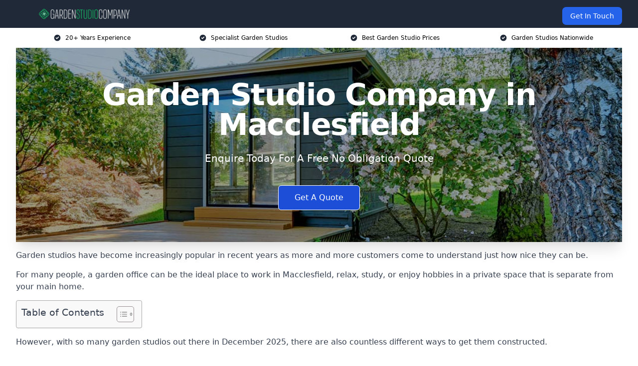

--- FILE ---
content_type: text/html; charset=UTF-8
request_url: https://gardenstudiocompany.uk/near-me/cheshire-macclesfield/
body_size: 19416
content:
<!doctype html>
<html lang="en-GB" >
<head>
    <title>Garden Studio Company in Macclesfield</title>
<meta name="viewport" content="width=device-width, initial-scale=1.0"> 
<meta name='robots' content='index, follow, max-snippet, max-video-preview, max-image-preview:large' />
<link rel="alternate" title="oEmbed (JSON)" type="application/json+oembed" href="https://gardenstudiocompany.uk/wp-json/oembed/1.0/embed?url=https%3A%2F%2Fgardenstudiocompany.uk%2Fnear-me%2Fservice-in-location%2F" />
<link rel="alternate" title="oEmbed (XML)" type="text/xml+oembed" href="https://gardenstudiocompany.uk/wp-json/oembed/1.0/embed?url=https%3A%2F%2Fgardenstudiocompany.uk%2Fnear-me%2Fservice-in-location%2F&#038;format=xml" />
<style id='wp-img-auto-sizes-contain-inline-css' type='text/css'>
img:is([sizes=auto i],[sizes^="auto," i]){contain-intrinsic-size:3000px 1500px}
/*# sourceURL=wp-img-auto-sizes-contain-inline-css */
</style>
<style id='wp-emoji-styles-inline-css' type='text/css'>

	img.wp-smiley, img.emoji {
		display: inline !important;
		border: none !important;
		box-shadow: none !important;
		height: 1em !important;
		width: 1em !important;
		margin: 0 0.07em !important;
		vertical-align: -0.1em !important;
		background: none !important;
		padding: 0 !important;
	}
/*# sourceURL=wp-emoji-styles-inline-css */
</style>
<style id='wp-block-library-inline-css' type='text/css'>
:root{--wp-block-synced-color:#7a00df;--wp-block-synced-color--rgb:122,0,223;--wp-bound-block-color:var(--wp-block-synced-color);--wp-editor-canvas-background:#ddd;--wp-admin-theme-color:#007cba;--wp-admin-theme-color--rgb:0,124,186;--wp-admin-theme-color-darker-10:#006ba1;--wp-admin-theme-color-darker-10--rgb:0,107,160.5;--wp-admin-theme-color-darker-20:#005a87;--wp-admin-theme-color-darker-20--rgb:0,90,135;--wp-admin-border-width-focus:2px}@media (min-resolution:192dpi){:root{--wp-admin-border-width-focus:1.5px}}.wp-element-button{cursor:pointer}:root .has-very-light-gray-background-color{background-color:#eee}:root .has-very-dark-gray-background-color{background-color:#313131}:root .has-very-light-gray-color{color:#eee}:root .has-very-dark-gray-color{color:#313131}:root .has-vivid-green-cyan-to-vivid-cyan-blue-gradient-background{background:linear-gradient(135deg,#00d084,#0693e3)}:root .has-purple-crush-gradient-background{background:linear-gradient(135deg,#34e2e4,#4721fb 50%,#ab1dfe)}:root .has-hazy-dawn-gradient-background{background:linear-gradient(135deg,#faaca8,#dad0ec)}:root .has-subdued-olive-gradient-background{background:linear-gradient(135deg,#fafae1,#67a671)}:root .has-atomic-cream-gradient-background{background:linear-gradient(135deg,#fdd79a,#004a59)}:root .has-nightshade-gradient-background{background:linear-gradient(135deg,#330968,#31cdcf)}:root .has-midnight-gradient-background{background:linear-gradient(135deg,#020381,#2874fc)}:root{--wp--preset--font-size--normal:16px;--wp--preset--font-size--huge:42px}.has-regular-font-size{font-size:1em}.has-larger-font-size{font-size:2.625em}.has-normal-font-size{font-size:var(--wp--preset--font-size--normal)}.has-huge-font-size{font-size:var(--wp--preset--font-size--huge)}.has-text-align-center{text-align:center}.has-text-align-left{text-align:left}.has-text-align-right{text-align:right}.has-fit-text{white-space:nowrap!important}#end-resizable-editor-section{display:none}.aligncenter{clear:both}.items-justified-left{justify-content:flex-start}.items-justified-center{justify-content:center}.items-justified-right{justify-content:flex-end}.items-justified-space-between{justify-content:space-between}.screen-reader-text{border:0;clip-path:inset(50%);height:1px;margin:-1px;overflow:hidden;padding:0;position:absolute;width:1px;word-wrap:normal!important}.screen-reader-text:focus{background-color:#ddd;clip-path:none;color:#444;display:block;font-size:1em;height:auto;left:5px;line-height:normal;padding:15px 23px 14px;text-decoration:none;top:5px;width:auto;z-index:100000}html :where(.has-border-color){border-style:solid}html :where([style*=border-top-color]){border-top-style:solid}html :where([style*=border-right-color]){border-right-style:solid}html :where([style*=border-bottom-color]){border-bottom-style:solid}html :where([style*=border-left-color]){border-left-style:solid}html :where([style*=border-width]){border-style:solid}html :where([style*=border-top-width]){border-top-style:solid}html :where([style*=border-right-width]){border-right-style:solid}html :where([style*=border-bottom-width]){border-bottom-style:solid}html :where([style*=border-left-width]){border-left-style:solid}html :where(img[class*=wp-image-]){height:auto;max-width:100%}:where(figure){margin:0 0 1em}html :where(.is-position-sticky){--wp-admin--admin-bar--position-offset:var(--wp-admin--admin-bar--height,0px)}@media screen and (max-width:600px){html :where(.is-position-sticky){--wp-admin--admin-bar--position-offset:0px}}

/*# sourceURL=wp-block-library-inline-css */
</style><style id='global-styles-inline-css' type='text/css'>
:root{--wp--preset--aspect-ratio--square: 1;--wp--preset--aspect-ratio--4-3: 4/3;--wp--preset--aspect-ratio--3-4: 3/4;--wp--preset--aspect-ratio--3-2: 3/2;--wp--preset--aspect-ratio--2-3: 2/3;--wp--preset--aspect-ratio--16-9: 16/9;--wp--preset--aspect-ratio--9-16: 9/16;--wp--preset--color--black: #000000;--wp--preset--color--cyan-bluish-gray: #abb8c3;--wp--preset--color--white: #ffffff;--wp--preset--color--pale-pink: #f78da7;--wp--preset--color--vivid-red: #cf2e2e;--wp--preset--color--luminous-vivid-orange: #ff6900;--wp--preset--color--luminous-vivid-amber: #fcb900;--wp--preset--color--light-green-cyan: #7bdcb5;--wp--preset--color--vivid-green-cyan: #00d084;--wp--preset--color--pale-cyan-blue: #8ed1fc;--wp--preset--color--vivid-cyan-blue: #0693e3;--wp--preset--color--vivid-purple: #9b51e0;--wp--preset--gradient--vivid-cyan-blue-to-vivid-purple: linear-gradient(135deg,rgb(6,147,227) 0%,rgb(155,81,224) 100%);--wp--preset--gradient--light-green-cyan-to-vivid-green-cyan: linear-gradient(135deg,rgb(122,220,180) 0%,rgb(0,208,130) 100%);--wp--preset--gradient--luminous-vivid-amber-to-luminous-vivid-orange: linear-gradient(135deg,rgb(252,185,0) 0%,rgb(255,105,0) 100%);--wp--preset--gradient--luminous-vivid-orange-to-vivid-red: linear-gradient(135deg,rgb(255,105,0) 0%,rgb(207,46,46) 100%);--wp--preset--gradient--very-light-gray-to-cyan-bluish-gray: linear-gradient(135deg,rgb(238,238,238) 0%,rgb(169,184,195) 100%);--wp--preset--gradient--cool-to-warm-spectrum: linear-gradient(135deg,rgb(74,234,220) 0%,rgb(151,120,209) 20%,rgb(207,42,186) 40%,rgb(238,44,130) 60%,rgb(251,105,98) 80%,rgb(254,248,76) 100%);--wp--preset--gradient--blush-light-purple: linear-gradient(135deg,rgb(255,206,236) 0%,rgb(152,150,240) 100%);--wp--preset--gradient--blush-bordeaux: linear-gradient(135deg,rgb(254,205,165) 0%,rgb(254,45,45) 50%,rgb(107,0,62) 100%);--wp--preset--gradient--luminous-dusk: linear-gradient(135deg,rgb(255,203,112) 0%,rgb(199,81,192) 50%,rgb(65,88,208) 100%);--wp--preset--gradient--pale-ocean: linear-gradient(135deg,rgb(255,245,203) 0%,rgb(182,227,212) 50%,rgb(51,167,181) 100%);--wp--preset--gradient--electric-grass: linear-gradient(135deg,rgb(202,248,128) 0%,rgb(113,206,126) 100%);--wp--preset--gradient--midnight: linear-gradient(135deg,rgb(2,3,129) 0%,rgb(40,116,252) 100%);--wp--preset--font-size--small: 13px;--wp--preset--font-size--medium: 20px;--wp--preset--font-size--large: 36px;--wp--preset--font-size--x-large: 42px;--wp--preset--spacing--20: 0.44rem;--wp--preset--spacing--30: 0.67rem;--wp--preset--spacing--40: 1rem;--wp--preset--spacing--50: 1.5rem;--wp--preset--spacing--60: 2.25rem;--wp--preset--spacing--70: 3.38rem;--wp--preset--spacing--80: 5.06rem;--wp--preset--shadow--natural: 6px 6px 9px rgba(0, 0, 0, 0.2);--wp--preset--shadow--deep: 12px 12px 50px rgba(0, 0, 0, 0.4);--wp--preset--shadow--sharp: 6px 6px 0px rgba(0, 0, 0, 0.2);--wp--preset--shadow--outlined: 6px 6px 0px -3px rgb(255, 255, 255), 6px 6px rgb(0, 0, 0);--wp--preset--shadow--crisp: 6px 6px 0px rgb(0, 0, 0);}:where(.is-layout-flex){gap: 0.5em;}:where(.is-layout-grid){gap: 0.5em;}body .is-layout-flex{display: flex;}.is-layout-flex{flex-wrap: wrap;align-items: center;}.is-layout-flex > :is(*, div){margin: 0;}body .is-layout-grid{display: grid;}.is-layout-grid > :is(*, div){margin: 0;}:where(.wp-block-columns.is-layout-flex){gap: 2em;}:where(.wp-block-columns.is-layout-grid){gap: 2em;}:where(.wp-block-post-template.is-layout-flex){gap: 1.25em;}:where(.wp-block-post-template.is-layout-grid){gap: 1.25em;}.has-black-color{color: var(--wp--preset--color--black) !important;}.has-cyan-bluish-gray-color{color: var(--wp--preset--color--cyan-bluish-gray) !important;}.has-white-color{color: var(--wp--preset--color--white) !important;}.has-pale-pink-color{color: var(--wp--preset--color--pale-pink) !important;}.has-vivid-red-color{color: var(--wp--preset--color--vivid-red) !important;}.has-luminous-vivid-orange-color{color: var(--wp--preset--color--luminous-vivid-orange) !important;}.has-luminous-vivid-amber-color{color: var(--wp--preset--color--luminous-vivid-amber) !important;}.has-light-green-cyan-color{color: var(--wp--preset--color--light-green-cyan) !important;}.has-vivid-green-cyan-color{color: var(--wp--preset--color--vivid-green-cyan) !important;}.has-pale-cyan-blue-color{color: var(--wp--preset--color--pale-cyan-blue) !important;}.has-vivid-cyan-blue-color{color: var(--wp--preset--color--vivid-cyan-blue) !important;}.has-vivid-purple-color{color: var(--wp--preset--color--vivid-purple) !important;}.has-black-background-color{background-color: var(--wp--preset--color--black) !important;}.has-cyan-bluish-gray-background-color{background-color: var(--wp--preset--color--cyan-bluish-gray) !important;}.has-white-background-color{background-color: var(--wp--preset--color--white) !important;}.has-pale-pink-background-color{background-color: var(--wp--preset--color--pale-pink) !important;}.has-vivid-red-background-color{background-color: var(--wp--preset--color--vivid-red) !important;}.has-luminous-vivid-orange-background-color{background-color: var(--wp--preset--color--luminous-vivid-orange) !important;}.has-luminous-vivid-amber-background-color{background-color: var(--wp--preset--color--luminous-vivid-amber) !important;}.has-light-green-cyan-background-color{background-color: var(--wp--preset--color--light-green-cyan) !important;}.has-vivid-green-cyan-background-color{background-color: var(--wp--preset--color--vivid-green-cyan) !important;}.has-pale-cyan-blue-background-color{background-color: var(--wp--preset--color--pale-cyan-blue) !important;}.has-vivid-cyan-blue-background-color{background-color: var(--wp--preset--color--vivid-cyan-blue) !important;}.has-vivid-purple-background-color{background-color: var(--wp--preset--color--vivid-purple) !important;}.has-black-border-color{border-color: var(--wp--preset--color--black) !important;}.has-cyan-bluish-gray-border-color{border-color: var(--wp--preset--color--cyan-bluish-gray) !important;}.has-white-border-color{border-color: var(--wp--preset--color--white) !important;}.has-pale-pink-border-color{border-color: var(--wp--preset--color--pale-pink) !important;}.has-vivid-red-border-color{border-color: var(--wp--preset--color--vivid-red) !important;}.has-luminous-vivid-orange-border-color{border-color: var(--wp--preset--color--luminous-vivid-orange) !important;}.has-luminous-vivid-amber-border-color{border-color: var(--wp--preset--color--luminous-vivid-amber) !important;}.has-light-green-cyan-border-color{border-color: var(--wp--preset--color--light-green-cyan) !important;}.has-vivid-green-cyan-border-color{border-color: var(--wp--preset--color--vivid-green-cyan) !important;}.has-pale-cyan-blue-border-color{border-color: var(--wp--preset--color--pale-cyan-blue) !important;}.has-vivid-cyan-blue-border-color{border-color: var(--wp--preset--color--vivid-cyan-blue) !important;}.has-vivid-purple-border-color{border-color: var(--wp--preset--color--vivid-purple) !important;}.has-vivid-cyan-blue-to-vivid-purple-gradient-background{background: var(--wp--preset--gradient--vivid-cyan-blue-to-vivid-purple) !important;}.has-light-green-cyan-to-vivid-green-cyan-gradient-background{background: var(--wp--preset--gradient--light-green-cyan-to-vivid-green-cyan) !important;}.has-luminous-vivid-amber-to-luminous-vivid-orange-gradient-background{background: var(--wp--preset--gradient--luminous-vivid-amber-to-luminous-vivid-orange) !important;}.has-luminous-vivid-orange-to-vivid-red-gradient-background{background: var(--wp--preset--gradient--luminous-vivid-orange-to-vivid-red) !important;}.has-very-light-gray-to-cyan-bluish-gray-gradient-background{background: var(--wp--preset--gradient--very-light-gray-to-cyan-bluish-gray) !important;}.has-cool-to-warm-spectrum-gradient-background{background: var(--wp--preset--gradient--cool-to-warm-spectrum) !important;}.has-blush-light-purple-gradient-background{background: var(--wp--preset--gradient--blush-light-purple) !important;}.has-blush-bordeaux-gradient-background{background: var(--wp--preset--gradient--blush-bordeaux) !important;}.has-luminous-dusk-gradient-background{background: var(--wp--preset--gradient--luminous-dusk) !important;}.has-pale-ocean-gradient-background{background: var(--wp--preset--gradient--pale-ocean) !important;}.has-electric-grass-gradient-background{background: var(--wp--preset--gradient--electric-grass) !important;}.has-midnight-gradient-background{background: var(--wp--preset--gradient--midnight) !important;}.has-small-font-size{font-size: var(--wp--preset--font-size--small) !important;}.has-medium-font-size{font-size: var(--wp--preset--font-size--medium) !important;}.has-large-font-size{font-size: var(--wp--preset--font-size--large) !important;}.has-x-large-font-size{font-size: var(--wp--preset--font-size--x-large) !important;}
/*# sourceURL=global-styles-inline-css */
</style>

<style id='classic-theme-styles-inline-css' type='text/css'>
/*! This file is auto-generated */
.wp-block-button__link{color:#fff;background-color:#32373c;border-radius:9999px;box-shadow:none;text-decoration:none;padding:calc(.667em + 2px) calc(1.333em + 2px);font-size:1.125em}.wp-block-file__button{background:#32373c;color:#fff;text-decoration:none}
/*# sourceURL=/wp-includes/css/classic-themes.min.css */
</style>
<link rel='stylesheet' id='style-name-css' href='https://gardenstudiocompany.uk/wp-content/plugins/az-lists/az.css?ver=6.9' type='text/css' media='all' />
<link rel='stylesheet' id='ez-toc-css' href='https://gardenstudiocompany.uk/wp-content/plugins/easy-table-of-contents/assets/css/screen.min.css?ver=2.0.79.2' type='text/css' media='all' />
<style id='ez-toc-inline-css' type='text/css'>
div#ez-toc-container .ez-toc-title {font-size: 120%;}div#ez-toc-container .ez-toc-title {font-weight: 500;}div#ez-toc-container ul li , div#ez-toc-container ul li a {font-size: 95%;}div#ez-toc-container ul li , div#ez-toc-container ul li a {font-weight: 500;}div#ez-toc-container nav ul ul li {font-size: 90%;}.ez-toc-box-title {font-weight: bold; margin-bottom: 10px; text-align: center; text-transform: uppercase; letter-spacing: 1px; color: #666; padding-bottom: 5px;position:absolute;top:-4%;left:5%;background-color: inherit;transition: top 0.3s ease;}.ez-toc-box-title.toc-closed {top:-25%;}
.ez-toc-container-direction {direction: ltr;}.ez-toc-counter ul{counter-reset: item ;}.ez-toc-counter nav ul li a::before {content: counters(item, '.', decimal) '. ';display: inline-block;counter-increment: item;flex-grow: 0;flex-shrink: 0;margin-right: .2em; float: left; }.ez-toc-widget-direction {direction: ltr;}.ez-toc-widget-container ul{counter-reset: item ;}.ez-toc-widget-container nav ul li a::before {content: counters(item, '.', decimal) '. ';display: inline-block;counter-increment: item;flex-grow: 0;flex-shrink: 0;margin-right: .2em; float: left; }
/*# sourceURL=ez-toc-inline-css */
</style>
<script type="text/javascript" src="https://gardenstudiocompany.uk/wp-includes/js/jquery/jquery.min.js?ver=3.7.1" id="jquery-core-js"></script>
<script type="text/javascript" src="https://gardenstudiocompany.uk/wp-includes/js/jquery/jquery-migrate.min.js?ver=3.4.1" id="jquery-migrate-js"></script>
<link rel="https://api.w.org/" href="https://gardenstudiocompany.uk/wp-json/" /><link rel="EditURI" type="application/rsd+xml" title="RSD" href="https://gardenstudiocompany.uk/xmlrpc.php?rsd" />
<meta name="generator" content="WordPress 6.9" />
<link rel="canonical" href="https://gardenstudiocompany.uk/near-me/cheshire-macclesfield/" /><meta name="description" content="Garden studio company in Macclesfield SK10 9 creating modern garden rooms and studios tailored for your space with functional designs and exceptional quality." /><meta name="keywords" content="garden studio, garden studio company, garden studios, garden studio installers, garden studio buildings, garden studio workspace" /><meta name="geo.placename" content="Macclesfield" /><meta name="geo.position" content="53.2606; -2.12554" /><meta name="geo.county" content="Cheshire" /><meta name="geo.postcode" content="SK10 9" /><meta name="geo.region" content="North West" /><meta name="geo.country" content="cheshire" /><meta property="business:contact_data:locality" content="Cheshire" /><meta property="business:contact_data:zip" content="SK10 9" /><meta property="place:location:latitude" content="53.2606" /><meta property="place:location:longitude" content="-2.12554" /><meta property="business:contact_data:country_name" content="cheshire" /><meta property="og:url" content="https://gardenstudiocompany.uk/near-me/cheshire-macclesfield/" /><meta property="og:title" content="Garden Studio Company in Macclesfield SK10 9 for Bespoke Garden Studios and Rooms" /><meta property="og:description" content="We are Garden Studio Company. We offer our services in Macclesfield and the following Poynton, Wilmslow, Bramhall, Congleton, Hazel Grove" /><meta property="og:type" content="business.business" /><meta name="twitter:card" content="summary_large_image" /><meta name="twitter:site" content="Garden Studio Company" /><meta name="twitter:creator" content="Garden Studio Company" /><meta name="twitter:title" content="Garden Studio Company in Macclesfield SK10 9 for Bespoke Garden Studios and Rooms" /><meta name="twitter:description" content="We are Garden Studio Company. We offer our services in Macclesfield and the following Poynton, Wilmslow, Bramhall, Congleton, Hazel Grove" />
        <script type="application/ld+json"> [{"address":{"@type":"PostalAddress","addressLocality":"Macclesfield","addressRegion":"Cheshire","postalCode":"SK10 9","addressCountry":"UK"},"@context":"http://schema.org","@type":"LocalBusiness","name":"Garden Studio Company","image":"https://gardenstudiocompany.uk/wp-content/uploads/garden-studio-company.jpg","priceRange":"£9,000 to £10,000","description":"Garden Studio Company in Macclesfield is a premier provider of garden studio installation services in the UK, specialising in creating bespoke, high-quality outdoor spaces. Our offerings include designing and constructing garden offices, studios, and summer houses, tailored to client specifications. We utilise sustainable materials, innovative construction techniques, and state-of-the-art insulation to ensure year-round comfort. Key industry entities we collaborate with include landscape architects, garden designers, and eco-friendly material suppliers. With a focus on enhancing outdoor living, our garden studios blend seamlessly with natural surroundings, providing a perfect retreat for work, creativity, or relaxation","logo":"https://gardenstudiocompany.uk/wp-content/uploads/garden-studio-company.png","url":"https://gardenstudiocompany.uk/near-me/cheshire-Macclesfield/","Geo":{"@type":"GeoCoordinates","latitude":"53.2606","longitude":"-2.12554"},"alternateName":"Garden Studio Company Macclesfield","areaServed":["Poynton","Wilmslow","Bramhall","Congleton","Hazel Grove","Buxton","Marple","Gatley","Biddulph","Stockport"],"currenciesAccepted":"GBP","openingHours":"Mon-Fri 9am-5pm","legalName":"Garden Studio Company in Macclesfield","makesOffer":{"@type":"Offer","itemOffered":["Generic Garden Rooms","Small Garden Rooms","Garden Offices","Garden Gyms","Micro Homes"]},"additionalType":["https://en.wikipedia.org/wiki/Macclesfield","https://en.wikipedia.org/wiki/Garden_room"],"email":"info@gardenstudiocompany.uk","brand":{"@type":"Brand","name":"Garden Studio Company"},"award":["Best Garden Studio Company Cheshire 2025","Top Rated Micro Home Installers Macclesfield"]}]</script> <link rel="icon" href="https://gardenstudiocompany.uk/wp-content/uploads/garden-studio-company-ICON-150x150.png" sizes="32x32" />
<link rel="icon" href="https://gardenstudiocompany.uk/wp-content/uploads/garden-studio-company-ICON-300x300.png" sizes="192x192" />
<link rel="apple-touch-icon" href="https://gardenstudiocompany.uk/wp-content/uploads/garden-studio-company-ICON-300x300.png" />
<meta name="msapplication-TileImage" content="https://gardenstudiocompany.uk/wp-content/uploads/garden-studio-company-ICON-300x300.png" />
<link href="https://unpkg.com/tailwindcss@^2/dist/tailwind.min.css" rel="stylesheet">
<script src="https://cdnjs.cloudflare.com/ajax/libs/alpinejs/2.7.3/alpine.js" id="alpine"></script>
<link href="/wp-content/themes/dash-theme/style.css" rel="stylesheet">
<script src="/wp-content/themes/dash-theme/script.js" id="custom-script"></script>
</head>


<div class="w-full text-white bg-gray-800 sticky top-0 z-10">
  <div x-data="{ open: false }" class="flex flex-col max-w-screen-xl px-4 mx-auto md:items-center md:justify-between md:flex-row md:px-6 lg:px-8">
    <div class="p-4 flex flex-row items-center justify-between">
      <a href="/" class="text-lg tracking-widest text-gray-900 uppercase rounded-lg focus:outline-none focus:shadow-outline"><img class="h-6 w-auto" height="217" width="24" src="https://gardenstudiocompany.uk/wp-content/uploads/garden-studio-company.png"></a>
      <button class="md:hidden rounded-lg focus:outline-none focus:shadow-outline" @click="open = !open">
        <svg fill="currentColor" viewBox="0 0 20 20" class="w-6 h-6">
          <path x-show="!open" fill-rule="evenodd" d="M3 5a1 1 0 011-1h12a1 1 0 110 2H4a1 1 0 01-1-1zM3 10a1 1 0 011-1h12a1 1 0 110 2H4a1 1 0 01-1-1zM9 15a1 1 0 011-1h6a1 1 0 110 2h-6a1 1 0 01-1-1z" clip-rule="evenodd"></path>
          <path x-show="open" fill-rule="evenodd" d="M4.293 4.293a1 1 0 011.414 0L10 8.586l4.293-4.293a1 1 0 111.414 1.414L11.414 10l4.293 4.293a1 1 0 01-1.414 1.414L10 11.414l-4.293 4.293a1 1 0 01-1.414-1.414L8.586 10 4.293 5.707a1 1 0 010-1.414z" clip-rule="evenodd" style="display: none;"></path>
        </svg>
      </button>
    </div>



  <nav :class="{'flex': open, 'hidden': !open}" class="flex-col flex-grow pb-4 md:pb-0 hidden md:flex md:justify-end md:flex-row">
              <a href="#contact" class="px-4 py-2 mt-2 bg-blue-600 text-white text-sm rounded-lg md:ml-4 hover:bg-blue-700" href="/contact-us/">Get In Touch</a>   
  </nav>





  </div>
</div>
  <div class="bg-white">
  <div class="max-w-7xl mx-auto py-3 px-2 sm:px-6 lg:px-8">
    <div class="grid grid-cols-2 lg:grid-cols-4 text-xs">
    	  <div class='col-span-1 flex justify-center'>
      <svg xmlns="http://www.w3.org/2000/svg" viewBox="0 0 20 20" fill="currentColor" class="mr-2 h-4 w-4 text-gray-800">
      <path fill-rule="evenodd" d="M10 18a8 8 0 100-16 8 8 0 000 16zm3.707-9.293a1 1 0 00-1.414-1.414L9 10.586 7.707 9.293a1 1 0 00-1.414 1.414l2 2a1 1 0 001.414 0l4-4z" clip-rule="evenodd"></path>
      </svg>
        <p>20+ Years Experience</p>
      </div>
		  <div class='col-span-1 flex justify-center'>
      <svg xmlns="http://www.w3.org/2000/svg" viewBox="0 0 20 20" fill="currentColor" class="mr-2 h-4 w-4 text-gray-800">
      <path fill-rule="evenodd" d="M10 18a8 8 0 100-16 8 8 0 000 16zm3.707-9.293a1 1 0 00-1.414-1.414L9 10.586 7.707 9.293a1 1 0 00-1.414 1.414l2 2a1 1 0 001.414 0l4-4z" clip-rule="evenodd"></path>
      </svg>
        <p>Specialist Garden Studios</p>
      </div>
		  <div class='col-span-1 justify-center hidden md:flex'>
      <svg xmlns="http://www.w3.org/2000/svg" viewBox="0 0 20 20" fill="currentColor" class="mr-2 h-4 w-4 text-gray-800">
      <path fill-rule="evenodd" d="M10 18a8 8 0 100-16 8 8 0 000 16zm3.707-9.293a1 1 0 00-1.414-1.414L9 10.586 7.707 9.293a1 1 0 00-1.414 1.414l2 2a1 1 0 001.414 0l4-4z" clip-rule="evenodd"></path>
      </svg>
        <p>Best Garden Studio Prices</p>
      </div>
		  <div class='col-span-1 justify-center hidden md:flex'>
      <svg xmlns="http://www.w3.org/2000/svg" viewBox="0 0 20 20" fill="currentColor" class="mr-2 h-4 w-4 text-gray-800">
      <path fill-rule="evenodd" d="M10 18a8 8 0 100-16 8 8 0 000 16zm3.707-9.293a1 1 0 00-1.414-1.414L9 10.586 7.707 9.293a1 1 0 00-1.414 1.414l2 2a1 1 0 001.414 0l4-4z" clip-rule="evenodd"></path>
      </svg>
        <p>Garden Studios Nationwide</p>
      </div>
		    </div>
  </div>
</div>



<!--hero Section-->
<div class="relative">
   <div class="max-w-7xl mx-auto sm:px-6 lg:px-8">
      <div class="relative shadow-xl sm:overflow-hidden">
         <div class="absolute inset-0">
			             <img class="h-full w-full object-cover" src="https://gardenstudiocompany.uk/wp-content/uploads/garden-studio-company.jpg">
            <div class="absolute inset-0 bg-gray-400 mix-blend-multiply"></div>
         </div>
         <div class="relative px-4 py-16 sm:px-6 sm:py-24 lg:py-16 lg:px-8">
            <h1 class="text-center text-4xl font-extrabold tracking-tight sm:text-5xl lg:text-6xl">
               <span class="block text-white">Garden Studio Company in Macclesfield</span>
            </h1>
            <p class="mt-6 max-w-lg mx-auto text-center text-xl text-white sm:max-w-3xl">
               Enquire Today For A Free No Obligation Quote
            </p>
            <div class="mt-10 max-w-sm mx-auto sm:max-w-none sm:flex sm:justify-center">
                  <a href="#contact" class="border-white flex items-center justify-center px-4 py-3 border border-transparent text-base font-medium rounded-md shadow-sm text-white bg-blue-700 hover:bg-opacity-70 sm:px-8">
                  Get A Quote
                  </a>
            </div>
         </div>
      </div>
   </div>
</div>

<!--content -->
<div class="mbc max-w-7xl mx-auto px-8 mt-2 text-gray-700 mx-auto">
<p>Garden studios have become increasingly popular in recent years as more and more customers come to understand just how nice they can be.</p>
<p>For many people, a garden office can be the ideal place to work in Macclesfield, relax, study, or enjoy hobbies in a private space that is separate from your main home.</p>
<div id="ez-toc-container" class="ez-toc-v2_0_79_2 counter-hierarchy ez-toc-counter ez-toc-grey ez-toc-container-direction">
<div class="ez-toc-title-container">
<p class="ez-toc-title" style="cursor:inherit">Table of Contents</p>
<span class="ez-toc-title-toggle"><a href="#" class="ez-toc-pull-right ez-toc-btn ez-toc-btn-xs ez-toc-btn-default ez-toc-toggle" aria-label="Toggle Table of Content"><span class="ez-toc-js-icon-con"><span class=""><span class="eztoc-hide" style="display:none;">Toggle</span><span class="ez-toc-icon-toggle-span"><svg style="fill: #999;color:#999" xmlns="http://www.w3.org/2000/svg" class="list-377408" width="20px" height="20px" viewBox="0 0 24 24" fill="none"><path d="M6 6H4v2h2V6zm14 0H8v2h12V6zM4 11h2v2H4v-2zm16 0H8v2h12v-2zM4 16h2v2H4v-2zm16 0H8v2h12v-2z" fill="currentColor"></path></svg><svg style="fill: #999;color:#999" class="arrow-unsorted-368013" xmlns="http://www.w3.org/2000/svg" width="10px" height="10px" viewBox="0 0 24 24" version="1.2" baseProfile="tiny"><path d="M18.2 9.3l-6.2-6.3-6.2 6.3c-.2.2-.3.4-.3.7s.1.5.3.7c.2.2.4.3.7.3h11c.3 0 .5-.1.7-.3.2-.2.3-.5.3-.7s-.1-.5-.3-.7zM5.8 14.7l6.2 6.3 6.2-6.3c.2-.2.3-.5.3-.7s-.1-.5-.3-.7c-.2-.2-.4-.3-.7-.3h-11c-.3 0-.5.1-.7.3-.2.2-.3.5-.3.7s.1.5.3.7z"/></svg></span></span></span></a></span></div>
<nav><ul class='ez-toc-list ez-toc-list-level-1 eztoc-toggle-hide-by-default' ><li class='ez-toc-page-1 ez-toc-heading-level-2'><a class="ez-toc-link ez-toc-heading-1" href="#Garden_Studio_Cost_in_Macclesfield" >Garden Studio Cost in Macclesfield</a></li><li class='ez-toc-page-1 ez-toc-heading-level-2'><a class="ez-toc-link ez-toc-heading-2" href="#What_is_a_Garden_Studio" >What is a Garden Studio?</a></li><li class='ez-toc-page-1 ez-toc-heading-level-2'><a class="ez-toc-link ez-toc-heading-3" href="#Constructing_a_Garden_Studio" >Constructing a Garden Studio</a><ul class='ez-toc-list-level-3' ><li class='ez-toc-heading-level-3'><a class="ez-toc-link ez-toc-heading-4" href="#Materials" >Materials</a></li><li class='ez-toc-page-1 ez-toc-heading-level-3'><a class="ez-toc-link ez-toc-heading-5" href="#Light" >Light</a></li><li class='ez-toc-page-1 ez-toc-heading-level-3'><a class="ez-toc-link ez-toc-heading-6" href="#Windows" >Windows</a></li><li class='ez-toc-page-1 ez-toc-heading-level-3'><a class="ez-toc-link ez-toc-heading-7" href="#Doors" >Doors</a></li><li class='ez-toc-page-1 ez-toc-heading-level-3'><a class="ez-toc-link ez-toc-heading-8" href="#Insulation" >Insulation</a></li><li class='ez-toc-page-1 ez-toc-heading-level-3'><a class="ez-toc-link ez-toc-heading-9" href="#Style" >Style</a></li><li class='ez-toc-page-1 ez-toc-heading-level-3'><a class="ez-toc-link ez-toc-heading-10" href="#Maintenance" >Maintenance</a></li><li class='ez-toc-page-1 ez-toc-heading-level-3'><a class="ez-toc-link ez-toc-heading-11" href="#Quality" >Quality</a></li></ul></li><li class='ez-toc-page-1 ez-toc-heading-level-2'><a class="ez-toc-link ez-toc-heading-12" href="#Types_of_Garden_Room" >Types of Garden Room</a><ul class='ez-toc-list-level-3' ><li class='ez-toc-heading-level-3'><a class="ez-toc-link ez-toc-heading-13" href="#Generic_Garden_Rooms" >Generic Garden Rooms</a></li><li class='ez-toc-page-1 ez-toc-heading-level-3'><a class="ez-toc-link ez-toc-heading-14" href="#Small_Garden_Rooms" >Small Garden Rooms</a></li><li class='ez-toc-page-1 ez-toc-heading-level-3'><a class="ez-toc-link ez-toc-heading-15" href="#Garden_Offices" >Garden Offices</a></li><li class='ez-toc-page-1 ez-toc-heading-level-3'><a class="ez-toc-link ez-toc-heading-16" href="#Garden_Gyms" >Garden Gyms</a></li><li class='ez-toc-page-1 ez-toc-heading-level-3'><a class="ez-toc-link ez-toc-heading-17" href="#Micro_Homes" >Micro Homes</a></li><li class='ez-toc-page-1 ez-toc-heading-level-3'><a class="ez-toc-link ez-toc-heading-18" href="#Corner_Buildings" >Corner Buildings</a></li><li class='ez-toc-page-1 ez-toc-heading-level-3'><a class="ez-toc-link ez-toc-heading-19" href="#Hobby_Rooms" >Hobby Rooms</a></li><li class='ez-toc-page-1 ez-toc-heading-level-3'><a class="ez-toc-link ez-toc-heading-20" href="#Independent_Business_Space" >Independent Business Space</a></li><li class='ez-toc-page-1 ez-toc-heading-level-3'><a class="ez-toc-link ez-toc-heading-21" href="#Sheds" >Sheds</a></li><li class='ez-toc-page-1 ez-toc-heading-level-3'><a class="ez-toc-link ez-toc-heading-22" href="#Green_Retreats" >Green Retreats</a></li></ul></li><li class='ez-toc-page-1 ez-toc-heading-level-2'><a class="ez-toc-link ez-toc-heading-23" href="#Benefits_of_Garden_Studios" >Benefits of Garden Studios</a><ul class='ez-toc-list-level-3' ><li class='ez-toc-heading-level-3'><a class="ez-toc-link ez-toc-heading-24" href="#Privacy" >Privacy</a></li><li class='ez-toc-page-1 ez-toc-heading-level-3'><a class="ez-toc-link ez-toc-heading-25" href="#Heating" >Heating</a></li></ul></li><li class='ez-toc-page-1 ez-toc-heading-level-2'><a class="ez-toc-link ez-toc-heading-26" href="#Using_Garden_Spaces" >Using Garden Spaces</a></li><li class='ez-toc-page-1 ez-toc-heading-level-2'><a class="ez-toc-link ez-toc-heading-27" href="#Frequently_Asked_Questions" >Frequently Asked Questions</a><ul class='ez-toc-list-level-3' ><li class='ez-toc-heading-level-3'><a class="ez-toc-link ez-toc-heading-28" href="#Can_you_build_a_studio_in_your_garden" >Can you build a studio in your garden?</a></li><li class='ez-toc-page-1 ez-toc-heading-level-3'><a class="ez-toc-link ez-toc-heading-29" href="#Do_garden_studios_add_value" >Do garden studios add value?</a></li><li class='ez-toc-page-1 ez-toc-heading-level-3'><a class="ez-toc-link ez-toc-heading-30" href="#Do_you_need_planning_permission_for_an_office_in_the_garden" >Do you need planning permission for an office in the garden?</a></li><li class='ez-toc-page-1 ez-toc-heading-level-3'><a class="ez-toc-link ez-toc-heading-31" href="#How_big_can_a_garden_studio_be_without_planning" >How big can a garden studio be without planning?</a></li><li class='ez-toc-page-1 ez-toc-heading-level-3'><a class="ez-toc-link ez-toc-heading-32" href="#Can_you_sleep_in_a_garden_office" >Can you sleep in a garden office?</a></li><li class='ez-toc-page-1 ez-toc-heading-level-3'><a class="ez-toc-link ez-toc-heading-33" href="#Do_I_need_planning_permission_for_a_garden_room_with_toilet" >Do I need planning permission for a garden room with toilet?</a></li><li class='ez-toc-page-1 ez-toc-heading-level-3'><a class="ez-toc-link ez-toc-heading-34" href="#Can_I_build_a_studio_flat_in_my_garden" >Can I build a studio flat in my garden?</a></li></ul></li><li class='ez-toc-page-1 ez-toc-heading-level-2'><a class="ez-toc-link ez-toc-heading-35" href="#Get_in_Touch" >Get in Touch</a></li><li class='ez-toc-page-1 ez-toc-heading-level-2'><a class="ez-toc-link ez-toc-heading-36" href="#Contact_Us" >Contact Us</a></li><li class='ez-toc-page-1 ez-toc-heading-level-2'><a class="ez-toc-link ez-toc-heading-37" href="#Find_More_Info" >Find More Info</a></li><li class='ez-toc-page-1 ez-toc-heading-level-2'><a class="ez-toc-link ez-toc-heading-38" href="#What_Others_Say_About_Our_Services" >What Others Say About Our Services</a></li></ul></nav></div>

<p>However, with so many garden studios out there in December 2025, there are also countless different ways to get them constructed.</p>
<style>.embed-container { position: relative; padding-bottom: 56.25%; height: 0; overflow: hidden; max-width: 100%; } .embed-container iframe, .embed-container object, .embed-container embed { position: absolute; top: 0; left: 0; width: 100%; height: 100%; }</style>
<div class="embed-container"><iframe src="https://www.youtube.com/embed//VFubwd6otNw" frameborder="0" allowfullscreen="allowfullscreen"></iframe></div>
<p>Even the most basic garden building can be a completely bespoke addition to your property, and finding the ideal garden room for your needs will not always be easy.</p>
<p>We at the Garden Studio Company in Macclesfield understand how important these garden buildings can be, and how to make sure that each client gets something that matches their needs perfectly.</p>
<div class="blk-cta"><a class="blk-cta__lnk red " href="#contact">Get In Touch Today</a></div>
<h2><span class="ez-toc-section" id="Garden_Studio_Cost_in_Macclesfield"></span>Garden Studio Cost in Macclesfield<span class="ez-toc-section-end"></span></h2>
<p>A purpose-built garden studio usually costs in Macclesfield around £8,000 to £30,000.</p>
<p>Of course, there can be a lot that influences this cost, especially if you are looking for a highly bespoke garden studio with a range of niche additions or tweaks.</p>
<p>Even something small, like window and door options, can have an impact on the total cost of your garden studio. Most garden buildings are going to be unique, and that means that installation and materials costs will change from project to project.</p>
<p>Contact our experts in Macclesfield if you want help getting a price estimate for your new garden studio design. We can help you manage your garden studio idea to keep the new building within your budget.</p>
<div class="blk-cta"><a class="blk-cta__lnk green " href="#contact">Receive Best Online Quotes Available</a></div>
<h2><span class="ez-toc-section" id="What_is_a_Garden_Studio"></span>What is a Garden Studio?<span class="ez-toc-section-end"></span></h2>
<p>A garden studio is effectively a standalone garden building built to be used as an office or other usable workspace in Macclesfield.</p>
<p>They are often built for privacy first and foremost, whether that is as a personal hobby room or a full garden office.</p>
<p>Garden rooms are classed as outbuildings, meaning that they do not usually require planning permission. They also provide a range of core benefits that make them invaluable to any homeowner that needs them, especially if built by professionals.</p>
<p>We provide a huge range of garden studio options, including countless different ways to modify basic garden buildings into a new garden office that is perfect for your needs.</p>
<p>We pride ourselves on delivering bespoke garden studios to each client in Macclesfield that needs one.</p>
<h2><span class="ez-toc-section" id="Constructing_a_Garden_Studio"></span>Constructing a Garden Studio<span class="ez-toc-section-end"></span></h2>
<p>Our experts were able to tackle every part of all the past garden spaces we have created, and we know how to do our job well. However, every studio, showroom or summer house is different, and we aim to create a great space for each client we get in Macclesfield.</p>
<h3><span class="ez-toc-section" id="Materials"></span>Materials<span class="ez-toc-section-end"></span></h3>
<p>We source our materials from reliable sources, similar to other companies like Green Retreats.</p>
<p>We see studios as art, and we choose our material options very carefully to suit each build.</p>
<p>Whether you want a red cedar desk with red cedar window frames or a more modern style that uses smooth single-colour materials, we can get the exact kind of cedar wood, plastic, metal, or any other materials you want.</p>
<h3><span class="ez-toc-section" id="Light"></span>Light<span class="ez-toc-section-end"></span></h3>
<p>Light is a vital part of any indoor area, and we take care of the lighting to make sure that each space is comfortable, relaxing, and well-light in accordance with health and safety requirements.</p>
<h3><span class="ez-toc-section" id="Windows"></span>Windows<span class="ez-toc-section-end"></span></h3>
<p>Windows often go overlooked. However, we aim to make sure that we are always choosing the right windows for each space, whether we have created a garden showroom or a closed-in summer house.</p>
<p>We also approach issues like getting double glazing and making sure that the windows themselves are not easy to damage.</p>
<h3><span class="ez-toc-section" id="Doors"></span>Doors<span class="ez-toc-section-end"></span></h3>
<p>Doors are similarly overlooked, but our experts in Macclesfield make sure that all doors are fully insulated and that they can be locked as needed.</p>
<h3><span class="ez-toc-section" id="Insulation"></span>Insulation<span class="ez-toc-section-end"></span></h3>
<p>Insulation is a huge part of our construction process. Even the most basic double-glazing efforts make a big difference to the finished space.</p>
<p>For example, getting double-glazing is important for any space, even ones that you would not think needed double-glazing.</p>
<p>Double-glazing every window in an open-design showroom or cosy summer house can make the spaces warmer and more relaxing.</p>
<p>We can make sure that we get the right specialists in to handle double glazing work, no matter how many windows that involves.</p>
<h3><span class="ez-toc-section" id="Style"></span>Style<span class="ez-toc-section-end"></span></h3>
<p>We are more than willing to take charge of getting you the style you are looking for, whether that means comparing options and price points or picking out the rest of the materials to secure a specific aesthetic.</p>
<p>We can use your new building as a showroom for itself, providing a huge range of options and allowing you to decide on the exact style you are looking for. That could be sleek lines, bright colours, or whatever else you want most.</p>
<h3><span class="ez-toc-section" id="Maintenance"></span>Maintenance<span class="ez-toc-section-end"></span></h3>
<p>We aim to keep each design we create entirely maintenance-free in Macclesfield, or at least low-maintenance enough to ensure that you do not need to rely on us to repair your offices, studios or green retreats.</p>
<p>However, if there are problems, we are fully equipped to repair the damage and resolve the issue ourselves. We provide post-installation support for all UK customers.</p>
<h3><span class="ez-toc-section" id="Quality"></span>Quality<span class="ez-toc-section-end"></span></h3>
<p>Quality is our main focus, and we do our best to ensure that everything we create is as good as possible. Whether that means competing against companies like Green Retreats or going for something entirely unique, we know what we are doing.</p>
<div class="blk-cta"><a class="blk-cta__lnk blue " href="#contact">Contact Our Team For Best Rates in Macclesfield</a></div>
<h2><span class="ez-toc-section" id="Types_of_Garden_Room"></span>Types of Garden Room<span class="ez-toc-section-end"></span></h2>
<p>The concept of a garden room is simple: you turn part of your outdoor space into a separate room that you can use all year round.</p>
<p>However, our garden studios are highly versatile. Whether you are looking for certain features or just want a particular kind of garden space to work with, our garden rooms can fill a lot of different niches.</p>
<h3><span class="ez-toc-section" id="Generic_Garden_Rooms"></span>Generic Garden Rooms<span class="ez-toc-section-end"></span></h3>
<p>Sometimes a generic, non-specific garden room is all you need.</p>
<p>These can be great garden retreats for people who want an extra room all year round, combining outstanding natural beauty with the versatility of having a mess-free space to adjust as needed.</p>
<p>This is perfect for year-round use. You may use the building as an office one month and a party space the next &#8211; having a free and accessible garden room available in Macclesfield never hurts.</p>
<p>These buildings also tend to be very good when it comes to flexibility, meaning that you can adapt your garden buildings to fit a number of roles as needed. For example, you might move some new seating in there temporarily or stock it with gym equipment for the summer.</p>
<h3><span class="ez-toc-section" id="Small_Garden_Rooms"></span>Small Garden Rooms<span class="ez-toc-section-end"></span></h3>
<p>Small garden rooms are not really their own type, but they can still be important in Macclesfield. A smaller garden room takes up less space and provides just as much flexibility as a normal-sized garden room, meaning that you can keep more of your garden while still getting that extra hobby room.</p>
<p>Going for something smaller can be a great option if you want to keep costs low and focus on your garden first and foremost.</p>
<p>Having these small garden retreats means that you are not damaging your entire garden with a building that might be too large for your needs.</p>
<h3><span class="ez-toc-section" id="Garden_Offices"></span>Garden Offices<span class="ez-toc-section-end"></span></h3>
<p>The humble garden office is a major part of the garden studio market. A lot of people find a garden office invaluable in Macclesfield, providing them with an isolated year-round workspace where they can get to work on their own terms.</p>
<p>This can suit a lot of people working from home. Being able to work without family interrupting can be important, and the indoor office space can be customised to suit whatever styles make you the most productive.</p>
<p>A good garden office is not just a standalone space to work quietly. These can also be great places to set up any equipment that you might need, such as creating a photography studio. This stops you from putting your business gear in the house where it can be damaged easily.</p>
<h3><span class="ez-toc-section" id="Garden_Gyms"></span>Garden Gyms<span class="ez-toc-section-end"></span></h3>
<p>Many people use their garden studios as DIY gyms in Macclesfield, adding exercise equipment to create an ideal exercise room for year-round workouts.</p>
<p>This can be one of the best ways to use a garden room if you have a lot of exercise gear lying around since it often takes up a lot of space in your main home.</p>
<p>These garden room gyms can be a great option for anybody who likes to work out regularly since you will be protected from the pouring rain while also avoiding the clutter and noise of your home itself.</p>
<p>Keeping all of your exercise equipment in one place makes it very easy to access it as needed, too.</p>
<h3><span class="ez-toc-section" id="Micro_Homes"></span>Micro Homes<span class="ez-toc-section-end"></span></h3>
<p>Some people go the extra mile and turn their garden room into a micro home. This takes a lot of work, but if you do it right, you can have a separate small house in your garden that is perfect for guests.</p>
<p>These micro homes are not going to be that big, as the name implies, but that does not make them bad. If anything, it can make them more practical, providing you with a new garden room that is perfect for visitors to use separately from your main home.</p>
<p>Whether you are renting out the micro home in Macclesfield, keeping it for family or just using it for yourself, it can be a great way to use a garden studio if you do not have any other particular plans for it. You just need to make sure that it is a usable home before you try legally renting it to anybody.</p>
<h3><span class="ez-toc-section" id="Corner_Buildings"></span>Corner Buildings<span class="ez-toc-section-end"></span></h3>
<p>Corner buildings are the perfect garden studio choice for anybody in Macclesfield whose garden feels empty in one corner. These are garden buildings built around the corner of your property, used for whatever purpose you feel like using them for.</p>
<p>While these are not really a type of garden studio in the conventional sense, they are still an incredibly good option to aim for, especially if you are looking for a garden studio to fill a corner of your garden that looks barren or empty.</p>
<p>These also tend to have a more triangular shape, which can make them a great option for a smaller garden office.</p>
<h3><span class="ez-toc-section" id="Hobby_Rooms"></span>Hobby Rooms<span class="ez-toc-section-end"></span></h3>
<p>A hobby room can be a great self-indulgent space to add to your property in Macclesfield, letting you enjoy your hobbies at your own pace in a controlled and private space.</p>
<p>Whether you enjoy painting, woodworking or any other kind of hobby, having a dedicated hobby room allows you to enjoy it in peace while also keeping your hobby away from family and friends.</p>
<p>No matter what you do for fun, this kind of hobby room can be very important to a lot of people. By making it a garden studio instead of a home extension, you can guarantee that your hobby gear remains exactly where you left it.</p>
<h3><span class="ez-toc-section" id="Independent_Business_Space"></span>Independent Business Space<span class="ez-toc-section-end"></span></h3>
<p>If you run your own independent business in Macclesfield &#8211; or even an online business &#8211; then it can be a great idea to use a garden studio as your office.</p>
<p>This could become the space where you create, package, and sell your products. Even if you are just re-selling old items online, having a dedicated room for it can make things a lot more practical. It might also end up being a great showroom for items you want to sell in person.</p>
<p>In some cases, it might even become an invaluable way to separate your home life from your home business life. By not letting the two sides mix in the same space, you can avoid being occupied by one when trying to manage the other.</p>
<h3><span class="ez-toc-section" id="Sheds"></span>Sheds<span class="ez-toc-section-end"></span></h3>
<p>Garden studios serve as excellent alternatives to sheds. Not only can they provide a lot more space overall, but most garden buildings also boast a lot more room. This makes them a very practical choice of shed space.</p>
<p>Using one of these studios as a shed can give you a lot more benefits to work with. For example, they are often more secure and have a lot more room to move around in, as well as being proper garden buildings instead of wooden cabins.</p>
<h3><span class="ez-toc-section" id="Green_Retreats"></span>Green Retreats<span class="ez-toc-section-end"></span></h3>
<p>A lot of people like to use their garden studios as green retreats, creating a space that stays modern while using fewer natural resources overall.</p>
<p>These green retreats require specific construction styles, but once they are fully installed, you can use solar light systems and green heating options to create something environmentally friendly and comfortable.</p>
<div class="blk-cta"><a class="blk-cta__lnk red " href="#contact">Receive Top Online Quotes Here</a></div>
<h2><span class="ez-toc-section" id="Benefits_of_Garden_Studios"></span>Benefits of Garden Studios<span class="ez-toc-section-end"></span></h2>
<p>Garden studios offer a lot of useful benefits in Macclesfield that make them invaluable for a long list of reasons. Not only can they be incredibly versatile, but they are a perfect fit for many niche uses, especially in situations where garden buildings are already an ideal choice as a whole.</p>
<p>Here are some of the most notable benefits of garden studios, whether you go for a basic garden studio building or something completely bespoke.</p>
<h3><span class="ez-toc-section" id="Privacy"></span>Privacy<span class="ez-toc-section-end"></span></h3>
<p>A garden studio offers excellent privacy. You can create art, enjoy hobbies, get to work or exercise without having to worry about being seen by passers-by.</p>
<p>If privacy is a big concern, we can offer one-side window and door options that prevent a person from seeing in easily.</p>
<p>A good garden studio provides a lot of privacy and isolation. We can tackle each building project according to the client&#8217;s needs in Macclesfield, installing privacy features and modern security measures as requested.</p>
<h3><span class="ez-toc-section" id="Heating"></span>Heating<span class="ez-toc-section-end"></span></h3>
<p>Unlike some other garden buildings, we can create a garden studio that has its own heating and insulation. This includes double-glazed windows, fully-insulated walls and doors, and a range of other temperature control features, including heating under the flooring.</p>
<h2><span class="ez-toc-section" id="Using_Garden_Spaces"></span>Using Garden Spaces<span class="ez-toc-section-end"></span></h2>
<p>Our garden studios can turn a patch of empty garden into a studio that sees year-round use. Many studios become a blank canvas that can be adapted into whatever building you need most, making each studio very multi-functional.</p>
<p>While companies like Green Retreats might focus on specific goals, we take the skill of Green Retreats and apply it to completely bespoke work. If you have an idea for your studio, we can make it happen.</p>
<h2><span class="ez-toc-section" id="Frequently_Asked_Questions"></span>Frequently Asked Questions<span class="ez-toc-section-end"></span></h2>
<h3><span class="ez-toc-section" id="Can_you_build_a_studio_in_your_garden"></span>Can you build a studio in your garden?<span class="ez-toc-section-end"></span></h3>
<p>Building a studio in your garden is a great option. The relaxing surroundings can enhance your office desk space, help you rest after work, and set your studio apart from your main house.</p>
<h3><span class="ez-toc-section" id="Do_garden_studios_add_value"></span>Do garden studios add value?<span class="ez-toc-section-end"></span></h3>
<p>Like any garden building, the installation of a garden studio adds plenty of value to your house. Building a studio for year-round use can increase your house value dramatically without requiring any planning permission or direct home extension work.</p>
<h3><span class="ez-toc-section" id="Do_you_need_planning_permission_for_an_office_in_the_garden"></span>Do you need planning permission for an office in the garden?<span class="ez-toc-section-end"></span></h3>
<p>Planning permission usually is not necessary for any year-round garden buildings like this. However, this depends on the building.</p>
<p>You generally need to seek planning permission before installation and building work begins, and that means submitting plans for your proposed buildings. Sometimes it can be important to seek permission, even if you do not need to, based on the kind of building you are creating.</p>
<p>A larger studio building may require planning permission, especially any studio building that takes up more space than usual within your property.</p>
<h3><span class="ez-toc-section" id="How_big_can_a_garden_studio_be_without_planning"></span>How big can a garden studio be without planning?<span class="ez-toc-section-end"></span></h3>
<p>In most cases, you will not need planning permission for garden buildings less than 10m x 10m in size. They also need to be at least 20m from your main building as a general annex range guideline.</p>
<h3><span class="ez-toc-section" id="Can_you_sleep_in_a_garden_office"></span>Can you sleep in a garden office?<span class="ez-toc-section-end"></span></h3>
<p>As long as your newly-installed garden building follows the right building regulations, you can both live there and sleep there. This requires things like secure window and door options, proper light, durable walls and the right insulation to keep you safe.</p>
<p>A lot of modern garden buildings serve a dual purpose after installation, doubling as a spare mini-house. While not all modern styles do this, the added construction work to install the insulation and house-grade materials is not too much of an addition.</p>
<p>It only takes a small amount of work to enhance a garden studio until it becomes a fully-insulated house suitable for year-round use.</p>
<h3><span class="ez-toc-section" id="Do_I_need_planning_permission_for_a_garden_room_with_toilet"></span>Do I need planning permission for a garden room with toilet?<span class="ez-toc-section-end"></span></h3>
<p>In most cases, you do not need planning permission to include a toilet in your new garden building. This is because they are not considered self-contained living accommodations since you can technically use your regular toilet instead.</p>
<p>If you are renting out the new studio installation as a fully complete home, then you will usually need to include a toilet for this exact reason.</p>
<h3><span class="ez-toc-section" id="Can_I_build_a_studio_flat_in_my_garden"></span>Can I build a studio flat in my garden?<span class="ez-toc-section-end"></span></h3>
<p>It is easy to build a modern studio space in your garden, with permitted development rights allowing most of the work to be done without needing planning permission. There are a lot of styles and materials to choose from, though, and the process still takes time.</p>
<h2><span class="ez-toc-section" id="Get_in_Touch"></span>Get in Touch<span class="ez-toc-section-end"></span></h2>
<p>If you want to know more about the work we can do for UK homeowners and property owners, then contact our staff directly. All of our contact info, along with our company number, is easy to find on this very site.</p>
<p>Rather than using a showroom system, we do our best to communicate with clients as often as possible. We provide our services all across the UK and are prepared to take on work no matter where it comes from.</p>
<h2><span class="ez-toc-section" id="Contact_Us"></span>Contact Us<span class="ez-toc-section-end"></span></h2>
<p>Do not hesitate to let us know if you are looking for something we can offer. We are well-prepared to tackle even the most complex bespoke projects and walk away with another satisfied customer.</p>
<h2><span class="ez-toc-section" id="Find_More_Info"></span>Find More Info<span class="ez-toc-section-end"></span></h2>
<p>Make sure you contact us today for a number of great garden studios in North West.</p>
<p>Here are some towns we cover near Macclesfield.</p>
<a href="https://gardenstudiocompany.uk/near-me/cheshire-poynton/">Poynton</a>, <a href="https://gardenstudiocompany.uk/near-me/cheshire-wilmslow/">Wilmslow</a>, <a href="https://gardenstudiocompany.uk/near-me/greater-manchester-bramhall/">Bramhall</a>, <a href="https://gardenstudiocompany.uk/near-me/cheshire-congleton/">Congleton</a>, <a href="https://gardenstudiocompany.uk/near-me/greater-manchester-hazel-grove/">Hazel Grove</a>
<div class="blk-cta"><a class="blk-cta__lnk red " href="#contact">Receive Top Online Quotes Here</a></div>
<div class="p-quotes-section has-wrap text-center"><h2 class="p-quotes-title u-txt-c"><span class="ez-toc-section" id="What_Others_Say_About_Our_Services"></span>What Others Say About Our Services<span class="ez-toc-section-end"></span></h2> <div class="p-quotes"><div class="p-quotes__item"><div class="bg-gray-800 rounded-md text-white p-4 p-crd u-bg-lig u-p-x6 u-br-rd"><div class="p-quotes-rating"><svg xmlns="http://www.w3.org/2000/svg" enable-background="new 0 0 24 24" height="24" viewBox="0 0 24 24" width="24"><g><path d="M0,0h24v24H0V0z" fill="none"/><path d="M0,0h24v24H0V0z" fill="none"/></g><g><g><polygon opacity=".3" points="12,15.4 8.24,17.67 9.24,13.39 5.92,10.51 10.3,10.13 12,6.1 13.71,10.14 18.09,10.52 14.77,13.4 15.77,17.68"/><path d="M22,9.24l-7.19-0.62L12,2L9.19,8.63L2,9.24l5.46,4.73L5.82,21L12,17.27L18.18,21l-1.63-7.03L22,9.24z M12,15.4l-3.76,2.27 l1-4.28l-3.32-2.88l4.38-0.38L12,6.1l1.71,4.04l4.38,0.38l-3.32,2.88l1,4.28L12,15.4z"/></g></g></svg><svg xmlns="http://www.w3.org/2000/svg" enable-background="new 0 0 24 24" height="24" viewBox="0 0 24 24" width="24"><g><path d="M0,0h24v24H0V0z" fill="none"/><path d="M0,0h24v24H0V0z" fill="none"/></g><g><g><polygon opacity=".3" points="12,15.4 8.24,17.67 9.24,13.39 5.92,10.51 10.3,10.13 12,6.1 13.71,10.14 18.09,10.52 14.77,13.4 15.77,17.68"/><path d="M22,9.24l-7.19-0.62L12,2L9.19,8.63L2,9.24l5.46,4.73L5.82,21L12,17.27L18.18,21l-1.63-7.03L22,9.24z M12,15.4l-3.76,2.27 l1-4.28l-3.32-2.88l4.38-0.38L12,6.1l1.71,4.04l4.38,0.38l-3.32,2.88l1,4.28L12,15.4z"/></g></g></svg><svg xmlns="http://www.w3.org/2000/svg" enable-background="new 0 0 24 24" height="24" viewBox="0 0 24 24" width="24"><g><path d="M0,0h24v24H0V0z" fill="none"/><path d="M0,0h24v24H0V0z" fill="none"/></g><g><g><polygon opacity=".3" points="12,15.4 8.24,17.67 9.24,13.39 5.92,10.51 10.3,10.13 12,6.1 13.71,10.14 18.09,10.52 14.77,13.4 15.77,17.68"/><path d="M22,9.24l-7.19-0.62L12,2L9.19,8.63L2,9.24l5.46,4.73L5.82,21L12,17.27L18.18,21l-1.63-7.03L22,9.24z M12,15.4l-3.76,2.27 l1-4.28l-3.32-2.88l4.38-0.38L12,6.1l1.71,4.04l4.38,0.38l-3.32,2.88l1,4.28L12,15.4z"/></g></g></svg><svg xmlns="http://www.w3.org/2000/svg" enable-background="new 0 0 24 24" height="24" viewBox="0 0 24 24" width="24"><g><path d="M0,0h24v24H0V0z" fill="none"/><path d="M0,0h24v24H0V0z" fill="none"/></g><g><g><polygon opacity=".3" points="12,15.4 8.24,17.67 9.24,13.39 5.92,10.51 10.3,10.13 12,6.1 13.71,10.14 18.09,10.52 14.77,13.4 15.77,17.68"/><path d="M22,9.24l-7.19-0.62L12,2L9.19,8.63L2,9.24l5.46,4.73L5.82,21L12,17.27L18.18,21l-1.63-7.03L22,9.24z M12,15.4l-3.76,2.27 l1-4.28l-3.32-2.88l4.38-0.38L12,6.1l1.71,4.04l4.38,0.38l-3.32,2.88l1,4.28L12,15.4z"/></g></g></svg><svg xmlns="http://www.w3.org/2000/svg" enable-background="new 0 0 24 24" height="24" viewBox="0 0 24 24" width="24"><g><path d="M0,0h24v24H0V0z" fill="none"/><path d="M0,0h24v24H0V0z" fill="none"/></g><g><g><polygon opacity=".3" points="12,15.4 8.24,17.67 9.24,13.39 5.92,10.51 10.3,10.13 12,6.1 13.71,10.14 18.09,10.52 14.77,13.4 15.77,17.68"/><path d="M22,9.24l-7.19-0.62L12,2L9.19,8.63L2,9.24l5.46,4.73L5.82,21L12,17.27L18.18,21l-1.63-7.03L22,9.24z M12,15.4l-3.76,2.27 l1-4.28l-3.32-2.88l4.38-0.38L12,6.1l1.71,4.04l4.38,0.38l-3.32,2.88l1,4.28L12,15.4z"/></g></g></svg></div> <p>We absolutely love the service provided. Their approach is really friendly but professional. We went out to five different companies and found Garden Studio Company to be value for money and their service was by far the best. Thank you for your really awesome work, we will definitely be returning!</p>
<span class="p-quotes-info"><strong>Jamie Robertson</strong><br/>Cheshire</span></div></div><div class="p-quotes__item"><div class="bg-gray-800 rounded-md text-white p-4 p-crd u-bg-lig u-p-x6 u-br-rd"><div class="p-quotes-rating"><svg xmlns="http://www.w3.org/2000/svg" enable-background="new 0 0 24 24" height="24" viewBox="0 0 24 24" width="24"><g><path d="M0,0h24v24H0V0z" fill="none"/><path d="M0,0h24v24H0V0z" fill="none"/></g><g><g><polygon opacity=".3" points="12,15.4 8.24,17.67 9.24,13.39 5.92,10.51 10.3,10.13 12,6.1 13.71,10.14 18.09,10.52 14.77,13.4 15.77,17.68"/><path d="M22,9.24l-7.19-0.62L12,2L9.19,8.63L2,9.24l5.46,4.73L5.82,21L12,17.27L18.18,21l-1.63-7.03L22,9.24z M12,15.4l-3.76,2.27 l1-4.28l-3.32-2.88l4.38-0.38L12,6.1l1.71,4.04l4.38,0.38l-3.32,2.88l1,4.28L12,15.4z"/></g></g></svg><svg xmlns="http://www.w3.org/2000/svg" enable-background="new 0 0 24 24" height="24" viewBox="0 0 24 24" width="24"><g><path d="M0,0h24v24H0V0z" fill="none"/><path d="M0,0h24v24H0V0z" fill="none"/></g><g><g><polygon opacity=".3" points="12,15.4 8.24,17.67 9.24,13.39 5.92,10.51 10.3,10.13 12,6.1 13.71,10.14 18.09,10.52 14.77,13.4 15.77,17.68"/><path d="M22,9.24l-7.19-0.62L12,2L9.19,8.63L2,9.24l5.46,4.73L5.82,21L12,17.27L18.18,21l-1.63-7.03L22,9.24z M12,15.4l-3.76,2.27 l1-4.28l-3.32-2.88l4.38-0.38L12,6.1l1.71,4.04l4.38,0.38l-3.32,2.88l1,4.28L12,15.4z"/></g></g></svg><svg xmlns="http://www.w3.org/2000/svg" enable-background="new 0 0 24 24" height="24" viewBox="0 0 24 24" width="24"><g><path d="M0,0h24v24H0V0z" fill="none"/><path d="M0,0h24v24H0V0z" fill="none"/></g><g><g><polygon opacity=".3" points="12,15.4 8.24,17.67 9.24,13.39 5.92,10.51 10.3,10.13 12,6.1 13.71,10.14 18.09,10.52 14.77,13.4 15.77,17.68"/><path d="M22,9.24l-7.19-0.62L12,2L9.19,8.63L2,9.24l5.46,4.73L5.82,21L12,17.27L18.18,21l-1.63-7.03L22,9.24z M12,15.4l-3.76,2.27 l1-4.28l-3.32-2.88l4.38-0.38L12,6.1l1.71,4.04l4.38,0.38l-3.32,2.88l1,4.28L12,15.4z"/></g></g></svg><svg xmlns="http://www.w3.org/2000/svg" enable-background="new 0 0 24 24" height="24" viewBox="0 0 24 24" width="24"><g><path d="M0,0h24v24H0V0z" fill="none"/><path d="M0,0h24v24H0V0z" fill="none"/></g><g><g><polygon opacity=".3" points="12,15.4 8.24,17.67 9.24,13.39 5.92,10.51 10.3,10.13 12,6.1 13.71,10.14 18.09,10.52 14.77,13.4 15.77,17.68"/><path d="M22,9.24l-7.19-0.62L12,2L9.19,8.63L2,9.24l5.46,4.73L5.82,21L12,17.27L18.18,21l-1.63-7.03L22,9.24z M12,15.4l-3.76,2.27 l1-4.28l-3.32-2.88l4.38-0.38L12,6.1l1.71,4.04l4.38,0.38l-3.32,2.88l1,4.28L12,15.4z"/></g></g></svg><svg xmlns="http://www.w3.org/2000/svg" enable-background="new 0 0 24 24" height="24" viewBox="0 0 24 24" width="24"><g><path d="M0,0h24v24H0V0z" fill="none"/><path d="M0,0h24v24H0V0z" fill="none"/></g><g><g><polygon opacity=".3" points="12,15.4 8.24,17.67 9.24,13.39 5.92,10.51 10.3,10.13 12,6.1 13.71,10.14 18.09,10.52 14.77,13.4 15.77,17.68"/><path d="M22,9.24l-7.19-0.62L12,2L9.19,8.63L2,9.24l5.46,4.73L5.82,21L12,17.27L18.18,21l-1.63-7.03L22,9.24z M12,15.4l-3.76,2.27 l1-4.28l-3.32-2.88l4.38-0.38L12,6.1l1.71,4.04l4.38,0.38l-3.32,2.88l1,4.28L12,15.4z"/></g></g></svg></div> <p>We have used Garden Studio Company for many years as they are certainly the best in the UK. The attention to detail and professional setup is what makes this company our go-to company for all our work. I highly recommend the team for the immense work - we highly recommend them!</p>
<span class="p-quotes-info"><strong>Scott Duncan</strong><br/>Cheshire</span></div></div></div></div>
<p>For more information on garden studios in Macclesfield, fill in the contact form below to receive a free quote today.</p>
<div class="blk-cta"><a class="blk-cta__lnk blue " href="#contact">Get A Free Quote</a></div>
</div>

<section id="sticky-footer" class="sticky opacity-0 bottom-0 bg-gray-800 pb-6 pl-2 pr-2 full-width shadow-2xl shad min-w-full mx-auto">
		<div class="p-bar__inr u-row has-wrap u-jc-ce max-w-sm mx-auto sm:max-w-none sm:flex sm:justify-center">
            <a href="#contact" class="mt-2 border-white flex items-center justify-center px-4 py-3 border border-transparent text-base font-medium rounded-md shadow-sm text-white bg-blue-700 hover:bg-opacity-70 sm:px-8">
                  Enquire Now
            </a>
		</div>
</section>

<div class="bg-blue-700 h-screen" id="contact">
  <div class="max-w-2xl mx-auto text-center py-16 px-4 sm:py-20 sm:px-6 lg:px-8">
    <div class="-m-4 text-3xl font-extrabold text-white sm:text-4xl">
      <span class="block">Get In Touch With Our Team</span>
   </div>
    <p class="mt-4 text-lg leading-6 text-blue-200">We Aim To Reply To All Enquiries With-in 24-Hours</p>
      <script>
window.addEventListener("message", function (event) {
    if (event.data.hasOwnProperty("FrameHeight")) {
        document.getElementById("iframeID-350").style.height = event.data.FrameHeight + "px"
    }
    if (event.data.hasOwnProperty("RedirectURL")) {
        window.location.href = event.data.RedirectURL;
    }
});

function setIframeHeight(ifrm) {
    var height = ifrm.contentWindow.postMessage("FrameHeight", "*");
}
</script>

<iframe id="iframeID-350" onLoad="setIframeHeight(this)" scrolling="no" style="border:0px;width:100%;overflow:hidden;"
        src="https://leadsimplify.net/fatrank/form/350"></iframe>
  </div>
</div>

<div class="link mt-4 mb-4">
  <h2 class="text-center font-bold text-2xl mb-4">Areas We Cover</h2>
   <ul><li><a href="https://gardenstudiocompany.uk/near-me/cheshire-poynton/">Poynton</a></li><li><a href="https://gardenstudiocompany.uk/near-me/cheshire-wilmslow/">Wilmslow</a></li><li><a href="https://gardenstudiocompany.uk/near-me/cheshire-congleton/">Congleton</a></li><li><a href="https://gardenstudiocompany.uk/near-me/cheshire-knutsford/">Knutsford</a></li><li><a href="https://gardenstudiocompany.uk/near-me/cheshire-sandbach/">Sandbach</a></li><li><a href="https://gardenstudiocompany.uk/near-me/cheshire-alsager/">Alsager</a></li><li><a href="https://gardenstudiocompany.uk/near-me/cheshire-middlewich/">Middlewich</a></li><li><a href="https://gardenstudiocompany.uk/near-me/cheshire-northwich/">Northwich</a></li><li><a href="https://gardenstudiocompany.uk/near-me/cheshire-lymm/">Lymm</a></li><li><a href="https://gardenstudiocompany.uk/near-me/cheshire-crewe/">Crewe</a></li><li><a href="https://gardenstudiocompany.uk/near-me/cheshire-winsford/">Winsford</a></li><li><a href="https://gardenstudiocompany.uk/near-me/cheshire-nantwich/">Nantwich</a></li><li><a href="https://gardenstudiocompany.uk/near-me/cheshire-warrington/">Warrington</a></li><li><a href="https://gardenstudiocompany.uk/near-me/cheshire/">Cheshire</a></li><li><a href="https://gardenstudiocompany.uk/near-me/cheshire-runcorn/">Runcorn</a></li><li><a href="https://gardenstudiocompany.uk/near-me/cheshire-widnes/">Widnes</a></li><li><a href="https://gardenstudiocompany.uk/near-me/cheshire-chester/">Chester</a></li><li><a href="https://gardenstudiocompany.uk/near-me/cheshire-ellesmere-port/">Ellesmere Port</a></li><li><a href="https://gardenstudiocompany.uk/near-me/cheshire-neston/">Neston</a></li></ul></div>

<script>
	.sticky-footer{
  animation: fadeIn 5s;
  -webkit-animation: fadeIn 5s;
  -moz-animation: fadeIn 5s;
  -o-animation: fadeIn 5s;
  -ms-animation: fadeIn 5s;
}
@keyframes fadeIn {
  0% {opacity:0;}
  100% {opacity:1;}
}

@-moz-keyframes fadeIn {
  0% {opacity:0;}
  100% {opacity:1;}
}

@-webkit-keyframes fadeIn {
  0% {opacity:0;}
  100% {opacity:1;}
}

@-o-keyframes fadeIn {
  0% {opacity:0;}
  100% {opacity:1;}
}

@-ms-keyframes fadeIn {
  0% {opacity:0;}
  100% {opacity:1;}
}
</script>
<script type="speculationrules">
{"prefetch":[{"source":"document","where":{"and":[{"href_matches":"/*"},{"not":{"href_matches":["/wp-*.php","/wp-admin/*","/wp-content/uploads/*","/wp-content/*","/wp-content/plugins/*","/wp-content/themes/dash-theme/*","/*\\?(.+)"]}},{"not":{"selector_matches":"a[rel~=\"nofollow\"]"}},{"not":{"selector_matches":".no-prefetch, .no-prefetch a"}}]},"eagerness":"conservative"}]}
</script>
<script type="text/javascript" id="ez-toc-scroll-scriptjs-js-extra">
/* <![CDATA[ */
var eztoc_smooth_local = {"scroll_offset":"30","add_request_uri":"","add_self_reference_link":""};
//# sourceURL=ez-toc-scroll-scriptjs-js-extra
/* ]]> */
</script>
<script type="text/javascript" src="https://gardenstudiocompany.uk/wp-content/plugins/easy-table-of-contents/assets/js/smooth_scroll.min.js?ver=2.0.79.2" id="ez-toc-scroll-scriptjs-js"></script>
<script type="text/javascript" src="https://gardenstudiocompany.uk/wp-content/plugins/easy-table-of-contents/vendor/js-cookie/js.cookie.min.js?ver=2.2.1" id="ez-toc-js-cookie-js"></script>
<script type="text/javascript" src="https://gardenstudiocompany.uk/wp-content/plugins/easy-table-of-contents/vendor/sticky-kit/jquery.sticky-kit.min.js?ver=1.9.2" id="ez-toc-jquery-sticky-kit-js"></script>
<script type="text/javascript" id="ez-toc-js-js-extra">
/* <![CDATA[ */
var ezTOC = {"smooth_scroll":"1","visibility_hide_by_default":"1","scroll_offset":"30","fallbackIcon":"\u003Cspan class=\"\"\u003E\u003Cspan class=\"eztoc-hide\" style=\"display:none;\"\u003EToggle\u003C/span\u003E\u003Cspan class=\"ez-toc-icon-toggle-span\"\u003E\u003Csvg style=\"fill: #999;color:#999\" xmlns=\"http://www.w3.org/2000/svg\" class=\"list-377408\" width=\"20px\" height=\"20px\" viewBox=\"0 0 24 24\" fill=\"none\"\u003E\u003Cpath d=\"M6 6H4v2h2V6zm14 0H8v2h12V6zM4 11h2v2H4v-2zm16 0H8v2h12v-2zM4 16h2v2H4v-2zm16 0H8v2h12v-2z\" fill=\"currentColor\"\u003E\u003C/path\u003E\u003C/svg\u003E\u003Csvg style=\"fill: #999;color:#999\" class=\"arrow-unsorted-368013\" xmlns=\"http://www.w3.org/2000/svg\" width=\"10px\" height=\"10px\" viewBox=\"0 0 24 24\" version=\"1.2\" baseProfile=\"tiny\"\u003E\u003Cpath d=\"M18.2 9.3l-6.2-6.3-6.2 6.3c-.2.2-.3.4-.3.7s.1.5.3.7c.2.2.4.3.7.3h11c.3 0 .5-.1.7-.3.2-.2.3-.5.3-.7s-.1-.5-.3-.7zM5.8 14.7l6.2 6.3 6.2-6.3c.2-.2.3-.5.3-.7s-.1-.5-.3-.7c-.2-.2-.4-.3-.7-.3h-11c-.3 0-.5.1-.7.3-.2.2-.3.5-.3.7s.1.5.3.7z\"/\u003E\u003C/svg\u003E\u003C/span\u003E\u003C/span\u003E","visibility_hide_by_device":"1","chamomile_theme_is_on":""};
//# sourceURL=ez-toc-js-js-extra
/* ]]> */
</script>
<script type="text/javascript" src="https://gardenstudiocompany.uk/wp-content/plugins/easy-table-of-contents/assets/js/front.min.js?ver=2.0.79.2-1765295690" id="ez-toc-js-js"></script>
<script id="wp-emoji-settings" type="application/json">
{"baseUrl":"https://s.w.org/images/core/emoji/17.0.2/72x72/","ext":".png","svgUrl":"https://s.w.org/images/core/emoji/17.0.2/svg/","svgExt":".svg","source":{"concatemoji":"https://gardenstudiocompany.uk/wp-includes/js/wp-emoji-release.min.js?ver=6.9"}}
</script>
<script type="module">
/* <![CDATA[ */
/*! This file is auto-generated */
const a=JSON.parse(document.getElementById("wp-emoji-settings").textContent),o=(window._wpemojiSettings=a,"wpEmojiSettingsSupports"),s=["flag","emoji"];function i(e){try{var t={supportTests:e,timestamp:(new Date).valueOf()};sessionStorage.setItem(o,JSON.stringify(t))}catch(e){}}function c(e,t,n){e.clearRect(0,0,e.canvas.width,e.canvas.height),e.fillText(t,0,0);t=new Uint32Array(e.getImageData(0,0,e.canvas.width,e.canvas.height).data);e.clearRect(0,0,e.canvas.width,e.canvas.height),e.fillText(n,0,0);const a=new Uint32Array(e.getImageData(0,0,e.canvas.width,e.canvas.height).data);return t.every((e,t)=>e===a[t])}function p(e,t){e.clearRect(0,0,e.canvas.width,e.canvas.height),e.fillText(t,0,0);var n=e.getImageData(16,16,1,1);for(let e=0;e<n.data.length;e++)if(0!==n.data[e])return!1;return!0}function u(e,t,n,a){switch(t){case"flag":return n(e,"\ud83c\udff3\ufe0f\u200d\u26a7\ufe0f","\ud83c\udff3\ufe0f\u200b\u26a7\ufe0f")?!1:!n(e,"\ud83c\udde8\ud83c\uddf6","\ud83c\udde8\u200b\ud83c\uddf6")&&!n(e,"\ud83c\udff4\udb40\udc67\udb40\udc62\udb40\udc65\udb40\udc6e\udb40\udc67\udb40\udc7f","\ud83c\udff4\u200b\udb40\udc67\u200b\udb40\udc62\u200b\udb40\udc65\u200b\udb40\udc6e\u200b\udb40\udc67\u200b\udb40\udc7f");case"emoji":return!a(e,"\ud83e\u1fac8")}return!1}function f(e,t,n,a){let r;const o=(r="undefined"!=typeof WorkerGlobalScope&&self instanceof WorkerGlobalScope?new OffscreenCanvas(300,150):document.createElement("canvas")).getContext("2d",{willReadFrequently:!0}),s=(o.textBaseline="top",o.font="600 32px Arial",{});return e.forEach(e=>{s[e]=t(o,e,n,a)}),s}function r(e){var t=document.createElement("script");t.src=e,t.defer=!0,document.head.appendChild(t)}a.supports={everything:!0,everythingExceptFlag:!0},new Promise(t=>{let n=function(){try{var e=JSON.parse(sessionStorage.getItem(o));if("object"==typeof e&&"number"==typeof e.timestamp&&(new Date).valueOf()<e.timestamp+604800&&"object"==typeof e.supportTests)return e.supportTests}catch(e){}return null}();if(!n){if("undefined"!=typeof Worker&&"undefined"!=typeof OffscreenCanvas&&"undefined"!=typeof URL&&URL.createObjectURL&&"undefined"!=typeof Blob)try{var e="postMessage("+f.toString()+"("+[JSON.stringify(s),u.toString(),c.toString(),p.toString()].join(",")+"));",a=new Blob([e],{type:"text/javascript"});const r=new Worker(URL.createObjectURL(a),{name:"wpTestEmojiSupports"});return void(r.onmessage=e=>{i(n=e.data),r.terminate(),t(n)})}catch(e){}i(n=f(s,u,c,p))}t(n)}).then(e=>{for(const n in e)a.supports[n]=e[n],a.supports.everything=a.supports.everything&&a.supports[n],"flag"!==n&&(a.supports.everythingExceptFlag=a.supports.everythingExceptFlag&&a.supports[n]);var t;a.supports.everythingExceptFlag=a.supports.everythingExceptFlag&&!a.supports.flag,a.supports.everything||((t=a.source||{}).concatemoji?r(t.concatemoji):t.wpemoji&&t.twemoji&&(r(t.twemoji),r(t.wpemoji)))});
//# sourceURL=https://gardenstudiocompany.uk/wp-includes/js/wp-emoji-loader.min.js
/* ]]> */
</script>
</body>

<!-- This example requires Tailwind CSS v2.0+ -->





<footer class="bg-gray-800" aria-labelledby="footer-heading">
  <h2 id="footer-heading" class="sr-only">Footer</h2>
  <div class="mx-auto max-w-7xl px-6 pb-8 pt-16 sm:pt-24 lg:px-8 lg:pt-16">
    <div class="xl:grid xl:grid-cols-3 xl:gap-8">
    <div class="text-sm leading-6 text-gray-300"> 
      <a href="/" class="text-lg tracking-widest text-gray-900 uppercase rounded-lg focus:outline-none focus:shadow-outline">
      <img class="h-5 w-auto" height="217" width="24" src="https://gardenstudiocompany.uk/wp-content/uploads/garden-studio-company.png"></a>
      <div class="mt-4">
        </div>
    </div>  
    <div class="mt-16 grid grid-cols-2 gap-8 xl:col-span-2 xl:mt-0">
        <div class="md:grid md:grid-cols-2 md:gap-8">

          <div>
            <p class="text-sm font-semibold leading-6 text-white"></p>

                          <ul role="list" class="mt-6 mb-6 space-y-4">

			
		
    <li>
                <a href="/blog/" class="text-sm leading-6 text-gray-300 hover:text-white">Blog</a>
              </li>
	
            </ul>
          </div>
          <div class="mt-10 md:mt-0">
            <p class="text-sm font-semibold leading-6 text-white"></p>
            	
            </ul>
          </div>
        </div>
        <div class="md:grid md:grid-cols-2 md:gap-8">
          <div>
            <p class="text-sm font-semibold leading-6 text-white"></p>
            	
            </ul>
          </div>
          <div class="mt-10 md:mt-0">
            <p class="text-sm font-semibold leading-6 text-white"></p>
            	
            </ul>
          </div>
        </div>
      </div>
    </div>
    <div class="mt-16 border-t border-white/10 pt-8 sm:mt-20 lg:mt-12 lg:flex lg:items-center lg:justify-between">
      <div>
        <p class="text-sm leading-6 text-gray-300"></p>
      </div>
    </div>
    <div class="mt-8 border-t border-white/10 pt-8 md:flex md:items-center md:justify-between">
      
    <div class="mb-6 flex justify-center space-x-6 md:order-2">
      

                            </div>

      <p class="text-sm leading-6 text-gray-300">Copyright
        &copy; 2025 Garden Studio Company, All Rights Reserved.
      </p>

    </div>
	  <div class="mt-8 border-t border-white/10 pt-8 md:flex md:items-center md:justify-between">
	        
              			  </div>
  </div>
</footer><script defer src="https://static.cloudflareinsights.com/beacon.min.js/vcd15cbe7772f49c399c6a5babf22c1241717689176015" integrity="sha512-ZpsOmlRQV6y907TI0dKBHq9Md29nnaEIPlkf84rnaERnq6zvWvPUqr2ft8M1aS28oN72PdrCzSjY4U6VaAw1EQ==" data-cf-beacon='{"version":"2024.11.0","token":"7bb93c60037b4d1d92c197d7a65a32d8","r":1,"server_timing":{"name":{"cfCacheStatus":true,"cfEdge":true,"cfExtPri":true,"cfL4":true,"cfOrigin":true,"cfSpeedBrain":true},"location_startswith":null}}' crossorigin="anonymous"></script>
